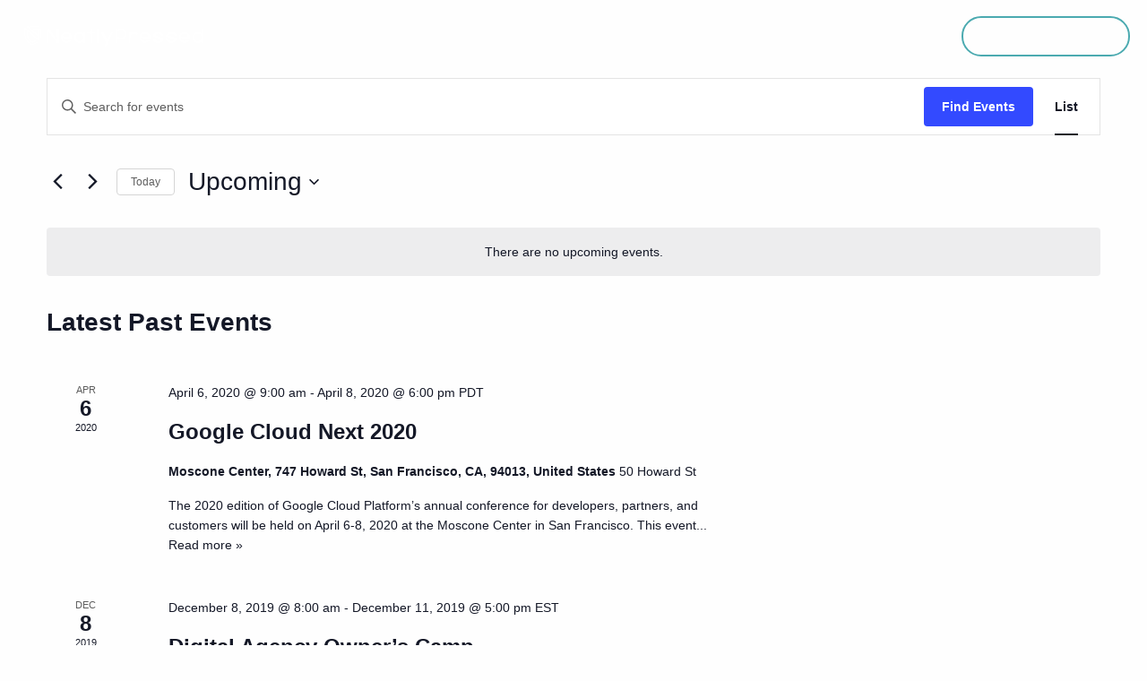

--- FILE ---
content_type: image/svg+xml
request_url: https://neatlypressed.com/wp-content/themes/neatlypressed/assets/images/logo-neatly-white.svg
body_size: 774
content:
<svg xmlns="http://www.w3.org/2000/svg" viewBox="0 0 300 34.74"><defs><style>.cls-1{fill:none}.cls-2{opacity:.9}.cls-3{fill:#fff}.cls-4{clip-path:url(#clip-path)}</style><clipPath id="clip-path"><path class="cls-1" d="M28.61 4.11v10.22c0 10.35-8.16 16.89-14.27 18.39C8.29 31.22 0 24.68 0 14.33V4.11L6.11 0h16.33z"/></clipPath></defs><title>Asset 2</title><g id="Layer_2" data-name="Layer 2"><g class="cls-2" id="Layer_1-2" data-name="Layer 1"><path class="cls-3" d="M296.71 4.23v7.89a9 9 0 0 0-6.09-2.17 9.38 9.38 0 1 0 0 18.77 9.52 9.52 0 0 0 6.09-2.24v2.24H300V4.23zm-6.09 21.13a6.09 6.09 0 1 1 6.09-6.09 6.1 6.1 0 0 1-6.09 6.08z"/><g class="cls-4"><path class="cls-3" d="M24.56 16.45v2.87L2.56 0h3.55l18.45 16.45zm4.05-14.39H11.78L9.47 0h19.14v2.06z"/><path class="cls-3" d="M14.09 4.11l2.3 2.06h10.16v16.64l2.06-3.3V4.11H14.09zm.24 24.5a12.82 12.82 0 0 0 5.61-3.43l-1.43-1.31a12.17 12.17 0 0 1-4.18 2.74C8.91 24.37 6.1 19.69 6.1 10.22v-.75l-2.05-1.8v4.61c0 9.47 5.17 14.83 10.28 16.33z"/><path class="cls-3" d="M22.5 6.17V21L0 1.06v13.27c0 10.35 8.23 16.89 14.33 18.39a19.4 19.4 0 0 0 8.54-5l-1.43-1.31a14.88 14.88 0 0 1-7.11 4.24c-6.1-1.48-12.27-7.9-12.27-17.31V5.92l22.5 19.69V6.17z"/></g><path class="cls-3" d="M54.56 4.23v18.45L41.39 4.23h-3.3v24.48h3.3V10.19l13.17 18.46v.06h3.29V4.23h-3.29zm44.19 5.59v2.24a9 9 0 0 0-6.09-2.17 9.38 9.38 0 1 0 0 18.77 9.52 9.52 0 0 0 6.09-2.24v2.24H102V9.82zm-6.09 15.47a6.09 6.09 0 1 1 6.09-6.09 6.1 6.1 0 0 1-6.09 6.09zm25.73-15.47h-4.78V4.23h-3.3v5.59h-4.97v3.29h4.97v15.6h3.3v-15.6h4.78V9.82zm3.29-5.59h3.29v24.48h-3.29zm-51.2 5.65h-.19A9.61 9.61 0 0 0 64 12.55a8.92 8.92 0 0 0-2.8 7 9.41 9.41 0 0 0 2.24 5.9 9.85 9.85 0 0 0 6.56 3.2A9.53 9.53 0 0 0 77.13 26a5.52 5.52 0 0 0 1.12-1.49h-4a7 7 0 0 1-3.67.93 6.44 6.44 0 0 1-5.84-4.66h15.12A6.82 6.82 0 0 0 80 19.2a9.48 9.48 0 0 0-3.17-6.9 9 9 0 0 0-6.35-2.42zm-6 7.77a5.85 5.85 0 0 1 5.78-4.54 6.22 6.22 0 0 1 6.09 4.54H64.51zm137.57-7.77h-.19a9.61 9.61 0 0 0-6.34 2.67 8.92 8.92 0 0 0-2.8 7 9.41 9.41 0 0 0 2.24 5.9 9.85 9.85 0 0 0 6.59 3.23A9.53 9.53 0 0 0 208.7 26a5.52 5.52 0 0 0 1.12-1.49h-4a7 7 0 0 1-3.67.93 6.44 6.44 0 0 1-5.84-4.66h15.16a6.82 6.82 0 0 0 .12-1.55 9.48 9.48 0 0 0-3.17-6.9 9 9 0 0 0-6.37-2.45zm-6 7.77a5.85 5.85 0 0 1 5.78-4.54 6.22 6.22 0 0 1 6.17 4.54h-11.91zm-5.37-5A9.34 9.34 0 0 0 184 9.82a9.52 9.52 0 0 0-6.09 2.24V9.82h-3.29v18.83h3.29v-9.39A6.09 6.09 0 0 1 188.26 15zm77.75-2.77h-.19a9.61 9.61 0 0 0-6.34 2.67 8.92 8.92 0 0 0-2.8 7 9.41 9.41 0 0 0 2.24 5.9 9.85 9.85 0 0 0 6.59 3.23 9.53 9.53 0 0 0 7.15-2.68 5.52 5.52 0 0 0 1.12-1.49h-4a7 7 0 0 1-3.67.93 6.44 6.44 0 0 1-5.84-4.66h15.16a6.82 6.82 0 0 0 .12-1.55 9.48 9.48 0 0 0-3.17-6.9 9 9 0 0 0-6.37-2.45zm-6 7.77a5.85 5.85 0 0 1 5.78-4.54 6.22 6.22 0 0 1 6.09 4.54h-11.83zM140.64 27.84l8.51-18.02h-3.61l-6.64 14.11-6.34-14.11h-4.29l8.33 18.83-2.86 6.09h3.6l3.3-6.9zm15.1.87v-7.89a9 9 0 0 0 6.09 2.18 9.38 9.38 0 1 0 0-18.77 9.52 9.52 0 0 0-6.09 2.24V4.23h-3.29v24.48zm6.09-21.13a6.09 6.09 0 1 1-6.09 6.09 6.1 6.1 0 0 1 6.09-6.09zm89.56 15.31a6.06 6.06 0 0 1-7.11 2.21 6.13 6.13 0 0 1-3.05-2.4l-4.05-1.48a9.42 9.42 0 0 0 18.5-.33l-14.28-5.2a6.06 6.06 0 0 1 7.11-2.21 6 6 0 0 1 3 2.38l4.1 1.5a9.42 9.42 0 0 0-18.49.33zm-22.13 0a6.06 6.06 0 0 1-7.11 2.21 6.13 6.13 0 0 1-3.05-2.4l-4.05-1.48a9.42 9.42 0 0 0 18.5-.33l-14.27-5.19a6.06 6.06 0 0 1 7.11-2.21 6 6 0 0 1 3 2.38l4.1 1.5a9.42 9.42 0 0 0-18.49.33z"/><path class="cls-3" d="M54.56 4.23h3.29v24.42h-3.29z"/></g></g></svg>

--- FILE ---
content_type: image/svg+xml
request_url: https://neatlypressed.com/wp-content/themes/neatlypressed/assets/images/logo-neatly.svg
body_size: 882
content:
<svg id="Layer_1" data-name="Layer 1" xmlns="http://www.w3.org/2000/svg" viewBox="0 0 1000 115.79"><defs><style>.cls-1{fill:none}.cls-2{fill:#48b2d1}.cls-3{clip-path:url(#clip-path)}.cls-4{fill:#297aa7}.cls-5{fill:#404754}</style><clipPath id="clip-path"><path class="cls-1" d="M95.36 13.71v34.07c0 34.49-27.22 56.3-47.57 61.29C27.63 104.08 0 82.27 0 47.78V13.71L20.36 0h54.43z"/></clipPath></defs><title>NeatlyPressed_logo_color</title><path class="cls-2" d="M989 14.09v26.3a30.08 30.08 0 0 0-20.3-7.25 31.28 31.28 0 1 0 0 62.56 31.73 31.73 0 0 0 20.3-7.46v7.46h11V14.09h-11zm-20.3 70.43A20.3 20.3 0 1 1 989 64.21a20.33 20.33 0 0 1-20.28 20.3z"/><g class="cls-3"><path class="cls-2" d="M81.85 54.85v9.55L8.52 0h11.84l61.49 54.85z"/><path class="cls-4" d="M95.36 6.86H39.27L31.58 0h63.78v6.86z"/><path class="cls-2" d="M46.95 13.71l7.69 6.86H88.5v55.47l6.86-11.01V13.71H46.95zm.83 81.65a42.73 42.73 0 0 0 18.7-11.43l-4.78-4.36a40.58 40.58 0 0 1-13.92 9.14c-18.07-7.48-27.42-23.06-27.42-54.64v-2.49l-6.86-6v15.35c0 31.58 17.25 49.44 34.28 54.43z"/><path class="cls-4" d="M75 20.57V70L0 3.53v44.25c0 34.49 27.42 56.3 47.78 61.29 9.14-2.29 19.53-7.89 28.46-16.62l-4.78-4.36a49.6 49.6 0 0 1-23.68 14.13c-20.36-5-40.93-26.38-40.93-57.75V19.74l75 65.65V20.57H75z"/></g><path class="cls-5" d="M181.87 14.09v61.52l-43.92-61.52h-10.98V95.7h10.98V33.97l43.92 61.52v.21h10.97V14.09h-10.97zm147.31 18.64v7.46a30.08 30.08 0 0 0-20.3-7.25 31.28 31.28 0 1 0 0 62.56 31.73 31.73 0 0 0 20.3-7.5v7.46h11V32.73h-11zm-20.3 51.58A20.3 20.3 0 1 1 329.18 64a20.33 20.33 0 0 1-20.3 20.31zm85.75-51.58h-15.95V14.09H367.7v18.64h-16.57v10.98h16.57V95.7h10.98V43.71h15.95V32.73zm10.98-18.64h10.98V95.7h-10.98zM234.93 32.94h-.62a32 32 0 0 0-21.13 8.91A29.74 29.74 0 0 0 203.86 65a31.35 31.35 0 0 0 7.46 19.68 32.84 32.84 0 0 0 22 10.77 31.78 31.78 0 0 0 23.82-8.91 18.39 18.39 0 0 0 3.73-5h-13.51a23.3 23.3 0 0 1-12.22 3.11c-9.11 0-17-7.25-19.47-15.54h50.54a22.74 22.74 0 0 0 .41-5.18 31.61 31.61 0 0 0-10.56-23 30.06 30.06 0 0 0-21.13-7.99zM215 58.83c2.49-8.29 8.7-15.12 19.26-15.12a20.74 20.74 0 0 1 20.3 15.12H215z"/><path class="cls-2" d="M673.52 32.94h-.62a32 32 0 0 0-21.13 8.91A29.74 29.74 0 0 0 642.44 65a31.35 31.35 0 0 0 7.46 19.68 32.84 32.84 0 0 0 22 10.77 31.78 31.78 0 0 0 23.82-8.91 18.39 18.39 0 0 0 3.73-5h-13.51a23.3 23.3 0 0 1-12.22 3.11c-9.11 0-17-7.25-19.47-15.54h50.54a22.74 22.74 0 0 0 .41-5.18 31.61 31.61 0 0 0-10.56-23 30.06 30.06 0 0 0-21.12-7.99zm-19.89 25.89c2.49-8.29 8.7-15.12 19.26-15.12a20.74 20.74 0 0 1 20.3 15.12h-39.56zm-18.04-16.67a31.14 31.14 0 0 0-22.4-9.43 31.73 31.73 0 0 0-20.3 7.46v-7.46h-11v62.76h11V64.21a20.29 20.29 0 0 1 34.64-14.35zm259.18-9.22h-.62a32 32 0 0 0-21.15 8.9A29.74 29.74 0 0 0 863.7 65a31.35 31.35 0 0 0 7.46 19.68 32.84 32.84 0 0 0 22 10.77 31.78 31.78 0 0 0 23.82-8.91 18.39 18.39 0 0 0 3.73-5H907.2a23.3 23.3 0 0 1-12.2 3.18c-9.11 0-17-7.25-19.47-15.54h50.54a22.74 22.74 0 0 0 .41-5.18 31.61 31.61 0 0 0-10.58-23 30.06 30.06 0 0 0-21.13-8.06zm-19.88 25.89c2.49-8.29 8.7-15.12 19.26-15.12a20.74 20.74 0 0 1 20.3 15.12h-39.56z"/><path class="cls-5" d="M270.52 64.21zM468.79 92.8l28.38-60.07h-12.02l-22.16 47.02-21.13-47.02h-14.29l27.75 62.76-9.52 20.3h12.01l10.98-22.99z"/><path class="cls-2" d="M519.12 95.7V69.39a30.08 30.08 0 0 0 20.3 7.25 31.28 31.28 0 1 0 0-62.56 31.73 31.73 0 0 0-20.3 7.46v-7.45h-11V95.7h11zm20.3-70.43a20.3 20.3 0 1 1-20.3 20.3 20.33 20.33 0 0 1 20.3-20.3zM838 76.29a20.2 20.2 0 0 1-23.69 7.36 20.45 20.45 0 0 1-10.18-8l-13.5-4.93a31.39 31.39 0 0 0 61.66-1.1l-47.62-17.3A20.2 20.2 0 0 1 828.35 45a19.85 19.85 0 0 1 10 7.92l13.68 5A31.39 31.39 0 0 0 790.38 59zm-73.79 0a20.2 20.2 0 0 1-23.69 7.36 20.45 20.45 0 0 1-10.18-8l-13.5-4.93a31.39 31.39 0 0 0 61.66-1.1l-47.58-17.3A20.2 20.2 0 0 1 754.6 45a19.85 19.85 0 0 1 10 7.92l13.68 5A31.39 31.39 0 0 0 716.63 59z"/><path class="cls-5" d="M181.87 14.09h10.98V95.5h-10.98z"/></svg>